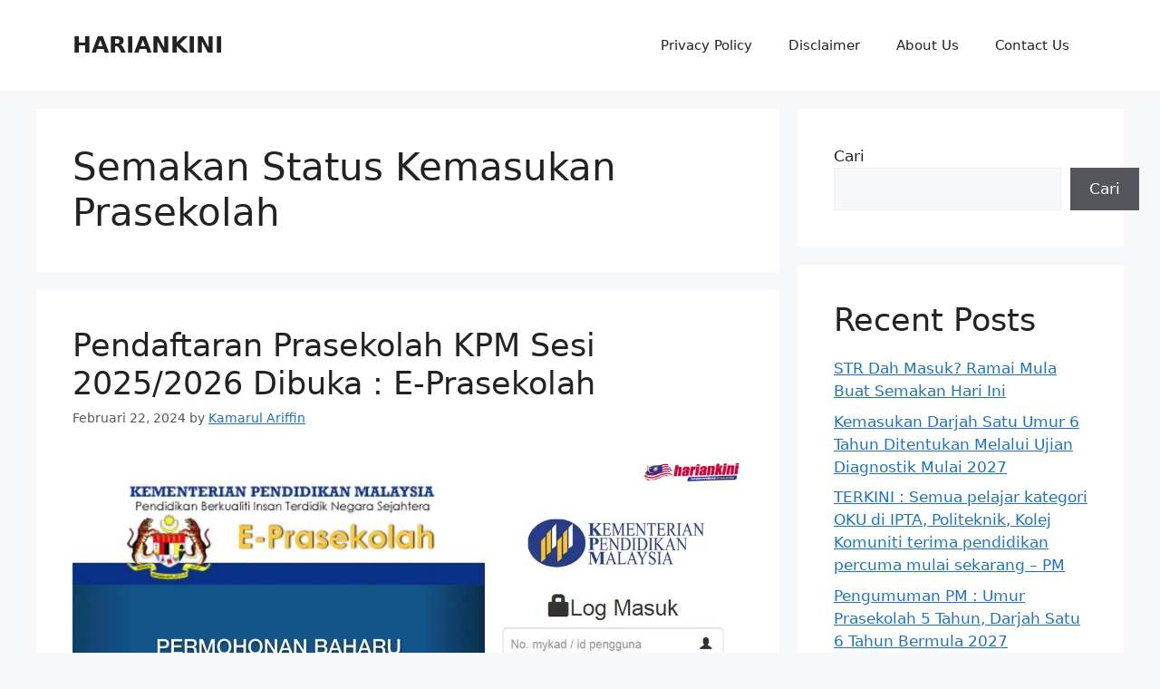

--- FILE ---
content_type: text/html; charset=utf-8
request_url: https://www.google.com/recaptcha/api2/aframe
body_size: 266
content:
<!DOCTYPE HTML><html><head><meta http-equiv="content-type" content="text/html; charset=UTF-8"></head><body><script nonce="EAlSi4lJNosBT5Qwb8E8sw">/** Anti-fraud and anti-abuse applications only. See google.com/recaptcha */ try{var clients={'sodar':'https://pagead2.googlesyndication.com/pagead/sodar?'};window.addEventListener("message",function(a){try{if(a.source===window.parent){var b=JSON.parse(a.data);var c=clients[b['id']];if(c){var d=document.createElement('img');d.src=c+b['params']+'&rc='+(localStorage.getItem("rc::a")?sessionStorage.getItem("rc::b"):"");window.document.body.appendChild(d);sessionStorage.setItem("rc::e",parseInt(sessionStorage.getItem("rc::e")||0)+1);localStorage.setItem("rc::h",'1769037180653');}}}catch(b){}});window.parent.postMessage("_grecaptcha_ready", "*");}catch(b){}</script></body></html>